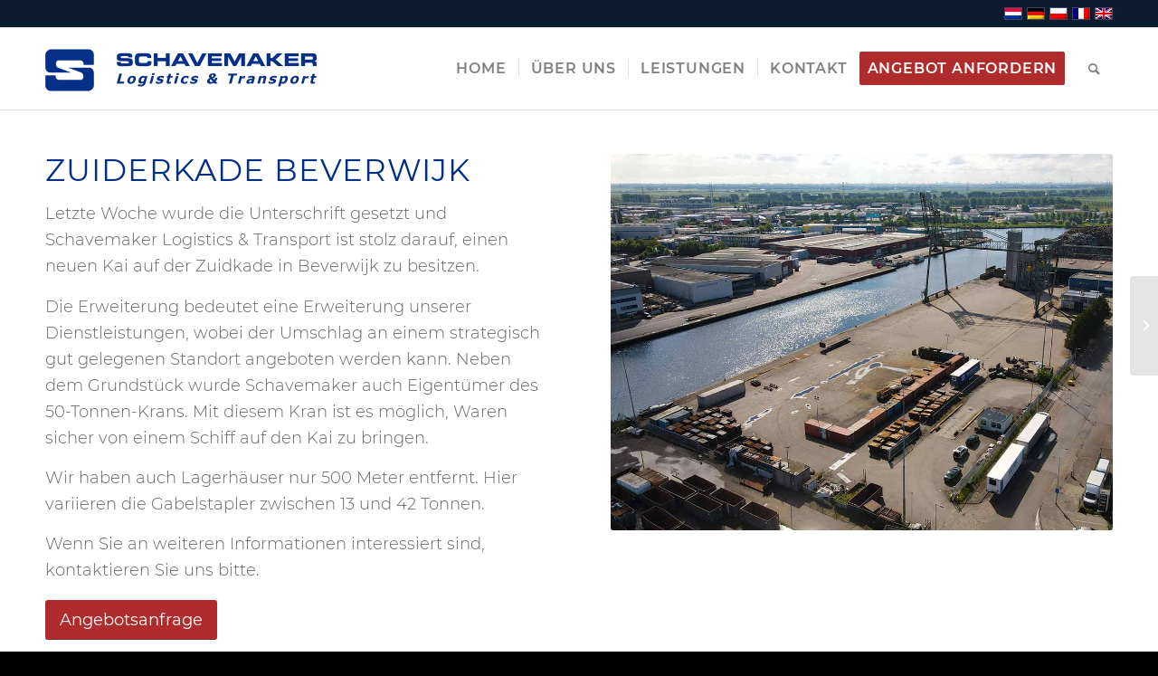

--- FILE ---
content_type: text/html; charset=UTF-8
request_url: https://de.schavemaker.com/nieuws-de/zuiderkade/
body_size: 16168
content:
<!DOCTYPE html>
<html lang="de-DE" class="html_stretched responsive av-preloader-disabled  html_header_top html_logo_left html_main_nav_header html_menu_right html_custom html_header_sticky html_header_shrinking html_header_topbar_active html_mobile_menu_phone html_header_searchicon html_content_align_center html_header_unstick_top_disabled html_header_stretch_disabled html_elegant-blog html_modern-blog html_av-overlay-side html_av-overlay-side-classic html_av-submenu-noclone html_entry_id_5592 av-cookies-no-cookie-consent av-no-preview av-default-lightbox html_text_menu_active av-mobile-menu-switch-default">
<head>
<meta charset="UTF-8" />


<!-- mobile setting -->
<meta name="viewport" content="width=device-width, initial-scale=1">

<!-- Scripts/CSS and wp_head hook -->
<meta name='robots' content='index, follow, max-image-preview:large, max-snippet:-1, max-video-preview:-1' />
	<style>img:is([sizes="auto" i], [sizes^="auto," i]) { contain-intrinsic-size: 3000px 1500px }</style>
	<link rel="alternate" hreflang="nl" href="https://schavemaker.com/nieuws/zuiderkade/" />
<link rel="alternate" hreflang="de" href="https://de.schavemaker.com/nieuws-de/zuiderkade/" />
<link rel="alternate" hreflang="pl" href="https://pl.schavemaker.com/nieuws-pl/zuiderkade/" />
<link rel="alternate" hreflang="fr" href="https://fr.schavemaker.com/nieuws-fr/zuiderkade/" />
<link rel="alternate" hreflang="en" href="https://en.schavemaker.com/nieuws-en/zuiderkade/" />
<link rel="alternate" hreflang="x-default" href="https://schavemaker.com/nieuws/zuiderkade/" />

	<!-- This site is optimized with the Yoast SEO plugin v26.4 - https://yoast.com/wordpress/plugins/seo/ -->
	<title>Schavemaker Beverwijk erweitert - Schavemaker</title>
	<link rel="canonical" href="https://de.schavemaker.com/nieuws-de/zuiderkade/" />
	<meta property="og:locale" content="de_DE" />
	<meta property="og:type" content="article" />
	<meta property="og:title" content="Schavemaker Beverwijk erweitert - Schavemaker" />
	<meta property="og:url" content="https://de.schavemaker.com/nieuws-de/zuiderkade/" />
	<meta property="og:site_name" content="Schavemaker" />
	<meta property="article:publisher" content="https://nl-nl.facebook.com/schavemakerlogisticstransport/" />
	<meta property="article:published_time" content="2020-05-12T10:54:45+00:00" />
	<meta property="article:modified_time" content="2020-08-22T06:53:13+00:00" />
	<meta property="og:image" content="https://de.schavemaker.com/wp-content/uploads/2020/06/kade-1.jpg" />
	<meta property="og:image:width" content="1800" />
	<meta property="og:image:height" content="503" />
	<meta property="og:image:type" content="image/jpeg" />
	<meta name="author" content="admin" />
	<meta name="twitter:card" content="summary_large_image" />
	<meta name="twitter:label1" content="Verfasst von" />
	<meta name="twitter:data1" content="admin" />
	<meta name="twitter:label2" content="Geschätzte Lesezeit" />
	<meta name="twitter:data2" content="9 Minuten" />
	<script type="application/ld+json" class="yoast-schema-graph">{"@context":"https://schema.org","@graph":[{"@type":"Article","@id":"https://de.schavemaker.com/nieuws-de/zuiderkade/#article","isPartOf":{"@id":"https://de.schavemaker.com/nieuws-de/zuiderkade/"},"author":{"name":"admin","@id":"https://schavemaker.com/#/schema/person/c2c86c3e5b150486c948431001204d02"},"headline":"Schavemaker Beverwijk erweitert","datePublished":"2020-05-12T10:54:45+00:00","dateModified":"2020-08-22T06:53:13+00:00","mainEntityOfPage":{"@id":"https://de.schavemaker.com/nieuws-de/zuiderkade/"},"wordCount":1436,"commentCount":0,"publisher":{"@id":"https://schavemaker.com/#organization"},"image":{"@id":"https://de.schavemaker.com/nieuws-de/zuiderkade/#primaryimage"},"thumbnailUrl":"https://de.schavemaker.com/wp-content/uploads/2020/06/kade-1.jpg","articleSection":["nieuws"],"inLanguage":"de","potentialAction":[{"@type":"CommentAction","name":"Comment","target":["https://de.schavemaker.com/nieuws-de/zuiderkade/#respond"]}]},{"@type":"WebPage","@id":"https://de.schavemaker.com/nieuws-de/zuiderkade/","url":"https://de.schavemaker.com/nieuws-de/zuiderkade/","name":"Schavemaker Beverwijk erweitert - Schavemaker","isPartOf":{"@id":"https://schavemaker.com/#website"},"primaryImageOfPage":{"@id":"https://de.schavemaker.com/nieuws-de/zuiderkade/#primaryimage"},"image":{"@id":"https://de.schavemaker.com/nieuws-de/zuiderkade/#primaryimage"},"thumbnailUrl":"https://de.schavemaker.com/wp-content/uploads/2020/06/kade-1.jpg","datePublished":"2020-05-12T10:54:45+00:00","dateModified":"2020-08-22T06:53:13+00:00","breadcrumb":{"@id":"https://de.schavemaker.com/nieuws-de/zuiderkade/#breadcrumb"},"inLanguage":"de","potentialAction":[{"@type":"ReadAction","target":["https://de.schavemaker.com/nieuws-de/zuiderkade/"]}]},{"@type":"ImageObject","inLanguage":"de","@id":"https://de.schavemaker.com/nieuws-de/zuiderkade/#primaryimage","url":"https://de.schavemaker.com/wp-content/uploads/2020/06/kade-1.jpg","contentUrl":"https://de.schavemaker.com/wp-content/uploads/2020/06/kade-1.jpg","width":1800,"height":503,"caption":"default"},{"@type":"BreadcrumbList","@id":"https://de.schavemaker.com/nieuws-de/zuiderkade/#breadcrumb","itemListElement":[{"@type":"ListItem","position":1,"name":"Home","item":"https://de.schavemaker.com/"},{"@type":"ListItem","position":2,"name":"Schavemaker Beverwijk erweitert"}]},{"@type":"WebSite","@id":"https://schavemaker.com/#website","url":"https://schavemaker.com/","name":"Schavemaker Logistics & Transport","description":"Complete Logistics &amp; Transport partner","publisher":{"@id":"https://schavemaker.com/#organization"},"potentialAction":[{"@type":"SearchAction","target":{"@type":"EntryPoint","urlTemplate":"https://schavemaker.com/?s={search_term_string}"},"query-input":{"@type":"PropertyValueSpecification","valueRequired":true,"valueName":"search_term_string"}}],"inLanguage":"de"},{"@type":"Organization","@id":"https://schavemaker.com/#organization","name":"Schavemaker Logistics & Transport","url":"https://schavemaker.com/","logo":{"@type":"ImageObject","inLanguage":"de","@id":"https://schavemaker.com/#/schema/logo/image/","url":"https://schavemaker.com/wp-content/uploads/2020/07/Schavemaker-logo.png","contentUrl":"https://schavemaker.com/wp-content/uploads/2020/07/Schavemaker-logo.png","width":600,"height":180,"caption":"Schavemaker Logistics & Transport"},"image":{"@id":"https://schavemaker.com/#/schema/logo/image/"},"sameAs":["https://nl-nl.facebook.com/schavemakerlogisticstransport/","https://nl.linkedin.com/company/schavemaker-transport-&amp;-logistics-bv","https://www.youtube.com/channel/UCCChvDBLvVZvDzWBGYfX1iw"]},{"@type":"Person","@id":"https://schavemaker.com/#/schema/person/c2c86c3e5b150486c948431001204d02","name":"admin","image":{"@type":"ImageObject","inLanguage":"de","@id":"https://schavemaker.com/#/schema/person/image/","url":"https://secure.gravatar.com/avatar/b3d9d48a70d75b25fc4398ae550606ffb5298a09dd2ce8b4d5546b9271fb2b10?s=96&d=mm&r=g","contentUrl":"https://secure.gravatar.com/avatar/b3d9d48a70d75b25fc4398ae550606ffb5298a09dd2ce8b4d5546b9271fb2b10?s=96&d=mm&r=g","caption":"admin"},"sameAs":["https://schavemaker.com"]}]}</script>
	<!-- / Yoast SEO plugin. -->


<link rel='dns-prefetch' href='//de.schavemaker.com' />
<link rel="alternate" type="application/rss+xml" title="Schavemaker &raquo; Feed" href="https://de.schavemaker.com/feed/" />
<link rel="alternate" type="application/rss+xml" title="Schavemaker &raquo; Kommentar-Feed" href="https://de.schavemaker.com/comments/feed/" />
<link rel="alternate" type="application/rss+xml" title="Schavemaker &raquo; Schavemaker Beverwijk erweitert-Kommentar-Feed" href="https://de.schavemaker.com/nieuws-de/zuiderkade/feed/" />
<script type="text/javascript">
/* <![CDATA[ */
window._wpemojiSettings = {"baseUrl":"https:\/\/s.w.org\/images\/core\/emoji\/16.0.1\/72x72\/","ext":".png","svgUrl":"https:\/\/s.w.org\/images\/core\/emoji\/16.0.1\/svg\/","svgExt":".svg","source":{"concatemoji":"https:\/\/de.schavemaker.com\/wp-includes\/js\/wp-emoji-release.min.js?ver=f23c738597aed10508e07ae3dcdd3cf6"}};
/*! This file is auto-generated */
!function(s,n){var o,i,e;function c(e){try{var t={supportTests:e,timestamp:(new Date).valueOf()};sessionStorage.setItem(o,JSON.stringify(t))}catch(e){}}function p(e,t,n){e.clearRect(0,0,e.canvas.width,e.canvas.height),e.fillText(t,0,0);var t=new Uint32Array(e.getImageData(0,0,e.canvas.width,e.canvas.height).data),a=(e.clearRect(0,0,e.canvas.width,e.canvas.height),e.fillText(n,0,0),new Uint32Array(e.getImageData(0,0,e.canvas.width,e.canvas.height).data));return t.every(function(e,t){return e===a[t]})}function u(e,t){e.clearRect(0,0,e.canvas.width,e.canvas.height),e.fillText(t,0,0);for(var n=e.getImageData(16,16,1,1),a=0;a<n.data.length;a++)if(0!==n.data[a])return!1;return!0}function f(e,t,n,a){switch(t){case"flag":return n(e,"\ud83c\udff3\ufe0f\u200d\u26a7\ufe0f","\ud83c\udff3\ufe0f\u200b\u26a7\ufe0f")?!1:!n(e,"\ud83c\udde8\ud83c\uddf6","\ud83c\udde8\u200b\ud83c\uddf6")&&!n(e,"\ud83c\udff4\udb40\udc67\udb40\udc62\udb40\udc65\udb40\udc6e\udb40\udc67\udb40\udc7f","\ud83c\udff4\u200b\udb40\udc67\u200b\udb40\udc62\u200b\udb40\udc65\u200b\udb40\udc6e\u200b\udb40\udc67\u200b\udb40\udc7f");case"emoji":return!a(e,"\ud83e\udedf")}return!1}function g(e,t,n,a){var r="undefined"!=typeof WorkerGlobalScope&&self instanceof WorkerGlobalScope?new OffscreenCanvas(300,150):s.createElement("canvas"),o=r.getContext("2d",{willReadFrequently:!0}),i=(o.textBaseline="top",o.font="600 32px Arial",{});return e.forEach(function(e){i[e]=t(o,e,n,a)}),i}function t(e){var t=s.createElement("script");t.src=e,t.defer=!0,s.head.appendChild(t)}"undefined"!=typeof Promise&&(o="wpEmojiSettingsSupports",i=["flag","emoji"],n.supports={everything:!0,everythingExceptFlag:!0},e=new Promise(function(e){s.addEventListener("DOMContentLoaded",e,{once:!0})}),new Promise(function(t){var n=function(){try{var e=JSON.parse(sessionStorage.getItem(o));if("object"==typeof e&&"number"==typeof e.timestamp&&(new Date).valueOf()<e.timestamp+604800&&"object"==typeof e.supportTests)return e.supportTests}catch(e){}return null}();if(!n){if("undefined"!=typeof Worker&&"undefined"!=typeof OffscreenCanvas&&"undefined"!=typeof URL&&URL.createObjectURL&&"undefined"!=typeof Blob)try{var e="postMessage("+g.toString()+"("+[JSON.stringify(i),f.toString(),p.toString(),u.toString()].join(",")+"));",a=new Blob([e],{type:"text/javascript"}),r=new Worker(URL.createObjectURL(a),{name:"wpTestEmojiSupports"});return void(r.onmessage=function(e){c(n=e.data),r.terminate(),t(n)})}catch(e){}c(n=g(i,f,p,u))}t(n)}).then(function(e){for(var t in e)n.supports[t]=e[t],n.supports.everything=n.supports.everything&&n.supports[t],"flag"!==t&&(n.supports.everythingExceptFlag=n.supports.everythingExceptFlag&&n.supports[t]);n.supports.everythingExceptFlag=n.supports.everythingExceptFlag&&!n.supports.flag,n.DOMReady=!1,n.readyCallback=function(){n.DOMReady=!0}}).then(function(){return e}).then(function(){var e;n.supports.everything||(n.readyCallback(),(e=n.source||{}).concatemoji?t(e.concatemoji):e.wpemoji&&e.twemoji&&(t(e.twemoji),t(e.wpemoji)))}))}((window,document),window._wpemojiSettings);
/* ]]> */
</script>
<style id='wp-emoji-styles-inline-css' type='text/css'>

	img.wp-smiley, img.emoji {
		display: inline !important;
		border: none !important;
		box-shadow: none !important;
		height: 1em !important;
		width: 1em !important;
		margin: 0 0.07em !important;
		vertical-align: -0.1em !important;
		background: none !important;
		padding: 0 !important;
	}
</style>
<link rel='stylesheet' id='wp-block-library-css' href='https://de.schavemaker.com/wp-includes/css/dist/block-library/style.min.css?ver=f23c738597aed10508e07ae3dcdd3cf6' type='text/css' media='all' />
<style id='pdfemb-pdf-embedder-viewer-style-inline-css' type='text/css'>
.wp-block-pdfemb-pdf-embedder-viewer{max-width:none}

</style>
<style id='global-styles-inline-css' type='text/css'>
:root{--wp--preset--aspect-ratio--square: 1;--wp--preset--aspect-ratio--4-3: 4/3;--wp--preset--aspect-ratio--3-4: 3/4;--wp--preset--aspect-ratio--3-2: 3/2;--wp--preset--aspect-ratio--2-3: 2/3;--wp--preset--aspect-ratio--16-9: 16/9;--wp--preset--aspect-ratio--9-16: 9/16;--wp--preset--color--black: #000000;--wp--preset--color--cyan-bluish-gray: #abb8c3;--wp--preset--color--white: #ffffff;--wp--preset--color--pale-pink: #f78da7;--wp--preset--color--vivid-red: #cf2e2e;--wp--preset--color--luminous-vivid-orange: #ff6900;--wp--preset--color--luminous-vivid-amber: #fcb900;--wp--preset--color--light-green-cyan: #7bdcb5;--wp--preset--color--vivid-green-cyan: #00d084;--wp--preset--color--pale-cyan-blue: #8ed1fc;--wp--preset--color--vivid-cyan-blue: #0693e3;--wp--preset--color--vivid-purple: #9b51e0;--wp--preset--color--metallic-red: #b02b2c;--wp--preset--color--maximum-yellow-red: #edae44;--wp--preset--color--yellow-sun: #eeee22;--wp--preset--color--palm-leaf: #83a846;--wp--preset--color--aero: #7bb0e7;--wp--preset--color--old-lavender: #745f7e;--wp--preset--color--steel-teal: #5f8789;--wp--preset--color--raspberry-pink: #d65799;--wp--preset--color--medium-turquoise: #4ecac2;--wp--preset--gradient--vivid-cyan-blue-to-vivid-purple: linear-gradient(135deg,rgba(6,147,227,1) 0%,rgb(155,81,224) 100%);--wp--preset--gradient--light-green-cyan-to-vivid-green-cyan: linear-gradient(135deg,rgb(122,220,180) 0%,rgb(0,208,130) 100%);--wp--preset--gradient--luminous-vivid-amber-to-luminous-vivid-orange: linear-gradient(135deg,rgba(252,185,0,1) 0%,rgba(255,105,0,1) 100%);--wp--preset--gradient--luminous-vivid-orange-to-vivid-red: linear-gradient(135deg,rgba(255,105,0,1) 0%,rgb(207,46,46) 100%);--wp--preset--gradient--very-light-gray-to-cyan-bluish-gray: linear-gradient(135deg,rgb(238,238,238) 0%,rgb(169,184,195) 100%);--wp--preset--gradient--cool-to-warm-spectrum: linear-gradient(135deg,rgb(74,234,220) 0%,rgb(151,120,209) 20%,rgb(207,42,186) 40%,rgb(238,44,130) 60%,rgb(251,105,98) 80%,rgb(254,248,76) 100%);--wp--preset--gradient--blush-light-purple: linear-gradient(135deg,rgb(255,206,236) 0%,rgb(152,150,240) 100%);--wp--preset--gradient--blush-bordeaux: linear-gradient(135deg,rgb(254,205,165) 0%,rgb(254,45,45) 50%,rgb(107,0,62) 100%);--wp--preset--gradient--luminous-dusk: linear-gradient(135deg,rgb(255,203,112) 0%,rgb(199,81,192) 50%,rgb(65,88,208) 100%);--wp--preset--gradient--pale-ocean: linear-gradient(135deg,rgb(255,245,203) 0%,rgb(182,227,212) 50%,rgb(51,167,181) 100%);--wp--preset--gradient--electric-grass: linear-gradient(135deg,rgb(202,248,128) 0%,rgb(113,206,126) 100%);--wp--preset--gradient--midnight: linear-gradient(135deg,rgb(2,3,129) 0%,rgb(40,116,252) 100%);--wp--preset--font-size--small: 1rem;--wp--preset--font-size--medium: 1.125rem;--wp--preset--font-size--large: 1.75rem;--wp--preset--font-size--x-large: clamp(1.75rem, 3vw, 2.25rem);--wp--preset--spacing--20: 0.44rem;--wp--preset--spacing--30: 0.67rem;--wp--preset--spacing--40: 1rem;--wp--preset--spacing--50: 1.5rem;--wp--preset--spacing--60: 2.25rem;--wp--preset--spacing--70: 3.38rem;--wp--preset--spacing--80: 5.06rem;--wp--preset--shadow--natural: 6px 6px 9px rgba(0, 0, 0, 0.2);--wp--preset--shadow--deep: 12px 12px 50px rgba(0, 0, 0, 0.4);--wp--preset--shadow--sharp: 6px 6px 0px rgba(0, 0, 0, 0.2);--wp--preset--shadow--outlined: 6px 6px 0px -3px rgba(255, 255, 255, 1), 6px 6px rgba(0, 0, 0, 1);--wp--preset--shadow--crisp: 6px 6px 0px rgba(0, 0, 0, 1);}:root { --wp--style--global--content-size: 800px;--wp--style--global--wide-size: 1130px; }:where(body) { margin: 0; }.wp-site-blocks > .alignleft { float: left; margin-right: 2em; }.wp-site-blocks > .alignright { float: right; margin-left: 2em; }.wp-site-blocks > .aligncenter { justify-content: center; margin-left: auto; margin-right: auto; }:where(.is-layout-flex){gap: 0.5em;}:where(.is-layout-grid){gap: 0.5em;}.is-layout-flow > .alignleft{float: left;margin-inline-start: 0;margin-inline-end: 2em;}.is-layout-flow > .alignright{float: right;margin-inline-start: 2em;margin-inline-end: 0;}.is-layout-flow > .aligncenter{margin-left: auto !important;margin-right: auto !important;}.is-layout-constrained > .alignleft{float: left;margin-inline-start: 0;margin-inline-end: 2em;}.is-layout-constrained > .alignright{float: right;margin-inline-start: 2em;margin-inline-end: 0;}.is-layout-constrained > .aligncenter{margin-left: auto !important;margin-right: auto !important;}.is-layout-constrained > :where(:not(.alignleft):not(.alignright):not(.alignfull)){max-width: var(--wp--style--global--content-size);margin-left: auto !important;margin-right: auto !important;}.is-layout-constrained > .alignwide{max-width: var(--wp--style--global--wide-size);}body .is-layout-flex{display: flex;}.is-layout-flex{flex-wrap: wrap;align-items: center;}.is-layout-flex > :is(*, div){margin: 0;}body .is-layout-grid{display: grid;}.is-layout-grid > :is(*, div){margin: 0;}body{padding-top: 0px;padding-right: 0px;padding-bottom: 0px;padding-left: 0px;}a:where(:not(.wp-element-button)){text-decoration: underline;}:root :where(.wp-element-button, .wp-block-button__link){background-color: #32373c;border-width: 0;color: #fff;font-family: inherit;font-size: inherit;line-height: inherit;padding: calc(0.667em + 2px) calc(1.333em + 2px);text-decoration: none;}.has-black-color{color: var(--wp--preset--color--black) !important;}.has-cyan-bluish-gray-color{color: var(--wp--preset--color--cyan-bluish-gray) !important;}.has-white-color{color: var(--wp--preset--color--white) !important;}.has-pale-pink-color{color: var(--wp--preset--color--pale-pink) !important;}.has-vivid-red-color{color: var(--wp--preset--color--vivid-red) !important;}.has-luminous-vivid-orange-color{color: var(--wp--preset--color--luminous-vivid-orange) !important;}.has-luminous-vivid-amber-color{color: var(--wp--preset--color--luminous-vivid-amber) !important;}.has-light-green-cyan-color{color: var(--wp--preset--color--light-green-cyan) !important;}.has-vivid-green-cyan-color{color: var(--wp--preset--color--vivid-green-cyan) !important;}.has-pale-cyan-blue-color{color: var(--wp--preset--color--pale-cyan-blue) !important;}.has-vivid-cyan-blue-color{color: var(--wp--preset--color--vivid-cyan-blue) !important;}.has-vivid-purple-color{color: var(--wp--preset--color--vivid-purple) !important;}.has-metallic-red-color{color: var(--wp--preset--color--metallic-red) !important;}.has-maximum-yellow-red-color{color: var(--wp--preset--color--maximum-yellow-red) !important;}.has-yellow-sun-color{color: var(--wp--preset--color--yellow-sun) !important;}.has-palm-leaf-color{color: var(--wp--preset--color--palm-leaf) !important;}.has-aero-color{color: var(--wp--preset--color--aero) !important;}.has-old-lavender-color{color: var(--wp--preset--color--old-lavender) !important;}.has-steel-teal-color{color: var(--wp--preset--color--steel-teal) !important;}.has-raspberry-pink-color{color: var(--wp--preset--color--raspberry-pink) !important;}.has-medium-turquoise-color{color: var(--wp--preset--color--medium-turquoise) !important;}.has-black-background-color{background-color: var(--wp--preset--color--black) !important;}.has-cyan-bluish-gray-background-color{background-color: var(--wp--preset--color--cyan-bluish-gray) !important;}.has-white-background-color{background-color: var(--wp--preset--color--white) !important;}.has-pale-pink-background-color{background-color: var(--wp--preset--color--pale-pink) !important;}.has-vivid-red-background-color{background-color: var(--wp--preset--color--vivid-red) !important;}.has-luminous-vivid-orange-background-color{background-color: var(--wp--preset--color--luminous-vivid-orange) !important;}.has-luminous-vivid-amber-background-color{background-color: var(--wp--preset--color--luminous-vivid-amber) !important;}.has-light-green-cyan-background-color{background-color: var(--wp--preset--color--light-green-cyan) !important;}.has-vivid-green-cyan-background-color{background-color: var(--wp--preset--color--vivid-green-cyan) !important;}.has-pale-cyan-blue-background-color{background-color: var(--wp--preset--color--pale-cyan-blue) !important;}.has-vivid-cyan-blue-background-color{background-color: var(--wp--preset--color--vivid-cyan-blue) !important;}.has-vivid-purple-background-color{background-color: var(--wp--preset--color--vivid-purple) !important;}.has-metallic-red-background-color{background-color: var(--wp--preset--color--metallic-red) !important;}.has-maximum-yellow-red-background-color{background-color: var(--wp--preset--color--maximum-yellow-red) !important;}.has-yellow-sun-background-color{background-color: var(--wp--preset--color--yellow-sun) !important;}.has-palm-leaf-background-color{background-color: var(--wp--preset--color--palm-leaf) !important;}.has-aero-background-color{background-color: var(--wp--preset--color--aero) !important;}.has-old-lavender-background-color{background-color: var(--wp--preset--color--old-lavender) !important;}.has-steel-teal-background-color{background-color: var(--wp--preset--color--steel-teal) !important;}.has-raspberry-pink-background-color{background-color: var(--wp--preset--color--raspberry-pink) !important;}.has-medium-turquoise-background-color{background-color: var(--wp--preset--color--medium-turquoise) !important;}.has-black-border-color{border-color: var(--wp--preset--color--black) !important;}.has-cyan-bluish-gray-border-color{border-color: var(--wp--preset--color--cyan-bluish-gray) !important;}.has-white-border-color{border-color: var(--wp--preset--color--white) !important;}.has-pale-pink-border-color{border-color: var(--wp--preset--color--pale-pink) !important;}.has-vivid-red-border-color{border-color: var(--wp--preset--color--vivid-red) !important;}.has-luminous-vivid-orange-border-color{border-color: var(--wp--preset--color--luminous-vivid-orange) !important;}.has-luminous-vivid-amber-border-color{border-color: var(--wp--preset--color--luminous-vivid-amber) !important;}.has-light-green-cyan-border-color{border-color: var(--wp--preset--color--light-green-cyan) !important;}.has-vivid-green-cyan-border-color{border-color: var(--wp--preset--color--vivid-green-cyan) !important;}.has-pale-cyan-blue-border-color{border-color: var(--wp--preset--color--pale-cyan-blue) !important;}.has-vivid-cyan-blue-border-color{border-color: var(--wp--preset--color--vivid-cyan-blue) !important;}.has-vivid-purple-border-color{border-color: var(--wp--preset--color--vivid-purple) !important;}.has-metallic-red-border-color{border-color: var(--wp--preset--color--metallic-red) !important;}.has-maximum-yellow-red-border-color{border-color: var(--wp--preset--color--maximum-yellow-red) !important;}.has-yellow-sun-border-color{border-color: var(--wp--preset--color--yellow-sun) !important;}.has-palm-leaf-border-color{border-color: var(--wp--preset--color--palm-leaf) !important;}.has-aero-border-color{border-color: var(--wp--preset--color--aero) !important;}.has-old-lavender-border-color{border-color: var(--wp--preset--color--old-lavender) !important;}.has-steel-teal-border-color{border-color: var(--wp--preset--color--steel-teal) !important;}.has-raspberry-pink-border-color{border-color: var(--wp--preset--color--raspberry-pink) !important;}.has-medium-turquoise-border-color{border-color: var(--wp--preset--color--medium-turquoise) !important;}.has-vivid-cyan-blue-to-vivid-purple-gradient-background{background: var(--wp--preset--gradient--vivid-cyan-blue-to-vivid-purple) !important;}.has-light-green-cyan-to-vivid-green-cyan-gradient-background{background: var(--wp--preset--gradient--light-green-cyan-to-vivid-green-cyan) !important;}.has-luminous-vivid-amber-to-luminous-vivid-orange-gradient-background{background: var(--wp--preset--gradient--luminous-vivid-amber-to-luminous-vivid-orange) !important;}.has-luminous-vivid-orange-to-vivid-red-gradient-background{background: var(--wp--preset--gradient--luminous-vivid-orange-to-vivid-red) !important;}.has-very-light-gray-to-cyan-bluish-gray-gradient-background{background: var(--wp--preset--gradient--very-light-gray-to-cyan-bluish-gray) !important;}.has-cool-to-warm-spectrum-gradient-background{background: var(--wp--preset--gradient--cool-to-warm-spectrum) !important;}.has-blush-light-purple-gradient-background{background: var(--wp--preset--gradient--blush-light-purple) !important;}.has-blush-bordeaux-gradient-background{background: var(--wp--preset--gradient--blush-bordeaux) !important;}.has-luminous-dusk-gradient-background{background: var(--wp--preset--gradient--luminous-dusk) !important;}.has-pale-ocean-gradient-background{background: var(--wp--preset--gradient--pale-ocean) !important;}.has-electric-grass-gradient-background{background: var(--wp--preset--gradient--electric-grass) !important;}.has-midnight-gradient-background{background: var(--wp--preset--gradient--midnight) !important;}.has-small-font-size{font-size: var(--wp--preset--font-size--small) !important;}.has-medium-font-size{font-size: var(--wp--preset--font-size--medium) !important;}.has-large-font-size{font-size: var(--wp--preset--font-size--large) !important;}.has-x-large-font-size{font-size: var(--wp--preset--font-size--x-large) !important;}
:where(.wp-block-post-template.is-layout-flex){gap: 1.25em;}:where(.wp-block-post-template.is-layout-grid){gap: 1.25em;}
:where(.wp-block-columns.is-layout-flex){gap: 2em;}:where(.wp-block-columns.is-layout-grid){gap: 2em;}
:root :where(.wp-block-pullquote){font-size: 1.5em;line-height: 1.6;}
</style>
<link rel='stylesheet' id='wpml-legacy-dropdown-0-css' href='https://de.schavemaker.com/wp-content/plugins/sitepress-multilingual-cms/templates/language-switchers/legacy-dropdown/style.min.css?ver=1' type='text/css' media='all' />
<style id='wpml-legacy-dropdown-0-inline-css' type='text/css'>
.wpml-ls-statics-shortcode_actions, .wpml-ls-statics-shortcode_actions .wpml-ls-sub-menu, .wpml-ls-statics-shortcode_actions a {border-color:#EEEEEE;}.wpml-ls-statics-shortcode_actions a, .wpml-ls-statics-shortcode_actions .wpml-ls-sub-menu a, .wpml-ls-statics-shortcode_actions .wpml-ls-sub-menu a:link, .wpml-ls-statics-shortcode_actions li:not(.wpml-ls-current-language) .wpml-ls-link, .wpml-ls-statics-shortcode_actions li:not(.wpml-ls-current-language) .wpml-ls-link:link {color:#444444;background-color:#ffffff;}.wpml-ls-statics-shortcode_actions .wpml-ls-sub-menu a:hover,.wpml-ls-statics-shortcode_actions .wpml-ls-sub-menu a:focus, .wpml-ls-statics-shortcode_actions .wpml-ls-sub-menu a:link:hover, .wpml-ls-statics-shortcode_actions .wpml-ls-sub-menu a:link:focus {color:#000000;background-color:#eeeeee;}.wpml-ls-statics-shortcode_actions .wpml-ls-current-language > a {color:#444444;background-color:#ffffff;}.wpml-ls-statics-shortcode_actions .wpml-ls-current-language:hover>a, .wpml-ls-statics-shortcode_actions .wpml-ls-current-language>a:focus {color:#000000;background-color:#eeeeee;}
#lang_sel img, #lang_sel_list img, #lang_sel_footer img { display: inline; }
</style>
<link rel='stylesheet' id='__EPYT__style-css' href='https://de.schavemaker.com/wp-content/plugins/youtube-embed-plus/styles/ytprefs.min.css?ver=14.2.3.2' type='text/css' media='all' />
<style id='__EPYT__style-inline-css' type='text/css'>

                .epyt-gallery-thumb {
                        width: 33.333%;
                }
                
</style>
<link rel='stylesheet' id='avia-merged-styles-css' href='https://de.schavemaker.com/wp-content/uploads/dynamic_avia/avia-merged-styles-123ff7b6e54907a8fa486b338850b0dc---673890fee7b54.css' type='text/css' media='all' />
<link rel='stylesheet' id='avia-single-post-5592-css' href='https://de.schavemaker.com/wp-content/uploads/dynamic_avia/avia_posts_css/post-5592.css?ver=ver-1731780425' type='text/css' media='all' />
<script type="text/javascript" src="https://de.schavemaker.com/wp-includes/js/jquery/jquery.min.js?ver=3.7.1" id="jquery-core-js"></script>
<script type="text/javascript" src="https://de.schavemaker.com/wp-includes/js/jquery/jquery-migrate.min.js?ver=3.4.1" id="jquery-migrate-js"></script>
<script type="text/javascript" src="https://de.schavemaker.com/wp-content/plugins/sitepress-multilingual-cms/templates/language-switchers/legacy-dropdown/script.min.js?ver=1" id="wpml-legacy-dropdown-0-js"></script>
<script type="text/javascript" id="__ytprefs__-js-extra">
/* <![CDATA[ */
var _EPYT_ = {"ajaxurl":"https:\/\/de.schavemaker.com\/wp-admin\/admin-ajax.php","security":"3d84397e04","gallery_scrolloffset":"20","eppathtoscripts":"https:\/\/de.schavemaker.com\/wp-content\/plugins\/youtube-embed-plus\/scripts\/","eppath":"https:\/\/de.schavemaker.com\/wp-content\/plugins\/youtube-embed-plus\/","epresponsiveselector":"[\"iframe.__youtube_prefs__\"]","epdovol":"1","version":"14.2.3.2","evselector":"iframe.__youtube_prefs__[src], iframe[src*=\"youtube.com\/embed\/\"], iframe[src*=\"youtube-nocookie.com\/embed\/\"]","ajax_compat":"","maxres_facade":"eager","ytapi_load":"light","pause_others":"","stopMobileBuffer":"1","facade_mode":"","not_live_on_channel":""};
/* ]]> */
</script>
<script type="text/javascript" src="https://de.schavemaker.com/wp-content/plugins/youtube-embed-plus/scripts/ytprefs.min.js?ver=14.2.3.2" id="__ytprefs__-js"></script>
<script type="text/javascript" id="wpml-xdomain-data-js-extra">
/* <![CDATA[ */
var wpml_xdomain_data = {"css_selector":"wpml-ls-item","ajax_url":"https:\/\/de.schavemaker.com\/wp-admin\/admin-ajax.php","current_lang":"de","_nonce":"888a4b159e"};
/* ]]> */
</script>
<script type="text/javascript" src="https://de.schavemaker.com/wp-content/plugins/sitepress-multilingual-cms/res/js/xdomain-data.js?ver=485900" id="wpml-xdomain-data-js" defer="defer" data-wp-strategy="defer"></script>
<script type="text/javascript" src="https://de.schavemaker.com/wp-content/uploads/dynamic_avia/avia-head-scripts-6fd3c0ab7d6e506dff75dc6aab06d88c---673890ff0f12f.js" id="avia-head-scripts-js"></script>
<link rel="https://api.w.org/" href="https://de.schavemaker.com/wp-json/" /><link rel="alternate" title="JSON" type="application/json" href="https://de.schavemaker.com/wp-json/wp/v2/posts/5592" /><link rel="EditURI" type="application/rsd+xml" title="RSD" href="https://de.schavemaker.com/xmlrpc.php?rsd" />

<link rel='shortlink' href='https://de.schavemaker.com/?p=5592' />
<link rel="alternate" title="oEmbed (JSON)" type="application/json+oembed" href="https://de.schavemaker.com/wp-json/oembed/1.0/embed?url=https%3A%2F%2Fde.schavemaker.com%2Fnieuws-de%2Fzuiderkade%2F" />
<link rel="alternate" title="oEmbed (XML)" type="text/xml+oembed" href="https://de.schavemaker.com/wp-json/oembed/1.0/embed?url=https%3A%2F%2Fde.schavemaker.com%2Fnieuws-de%2Fzuiderkade%2F&#038;format=xml" />
<meta name="generator" content="WPML ver:4.8.5 stt:37,1,4,3,40;" />
<link rel="profile" href="http://gmpg.org/xfn/11" />
<link rel="alternate" type="application/rss+xml" title="Schavemaker RSS2 Feed" href="https://de.schavemaker.com/feed/" />
<link rel="pingback" href="https://de.schavemaker.com/xmlrpc.php" />

<style type='text/css' media='screen'>
 #top #header_main > .container, #top #header_main > .container .main_menu  .av-main-nav > li > a, #top #header_main #menu-item-shop .cart_dropdown_link{ height:90px; line-height: 90px; }
 .html_top_nav_header .av-logo-container{ height:90px;  }
 .html_header_top.html_header_sticky #top #wrap_all #main{ padding-top:120px; } 
</style>
<!--[if lt IE 9]><script src="https://de.schavemaker.com/wp-content/themes/enfold/js/html5shiv.js"></script><![endif]-->
<link rel="icon" href="https://schavemaker.com/wp-content/uploads/2020/05/favicon.ico" type="image/x-icon">

<!-- To speed up the rendering and to display the site as fast as possible to the user we include some styles and scripts for above the fold content inline -->
<script type="text/javascript">'use strict';var avia_is_mobile=!1;if(/Android|webOS|iPhone|iPad|iPod|BlackBerry|IEMobile|Opera Mini/i.test(navigator.userAgent)&&'ontouchstart' in document.documentElement){avia_is_mobile=!0;document.documentElement.className+=' avia_mobile '}
else{document.documentElement.className+=' avia_desktop '};document.documentElement.className+=' js_active ';(function(){var e=['-webkit-','-moz-','-ms-',''],n='',o=!1,a=!1;for(var t in e){if(e[t]+'transform' in document.documentElement.style){o=!0;n=e[t]+'transform'};if(e[t]+'perspective' in document.documentElement.style){a=!0}};if(o){document.documentElement.className+=' avia_transform '};if(a){document.documentElement.className+=' avia_transform3d '};if(typeof document.getElementsByClassName=='function'&&typeof document.documentElement.getBoundingClientRect=='function'&&avia_is_mobile==!1){if(n&&window.innerHeight>0){setTimeout(function(){var e=0,o={},a=0,t=document.getElementsByClassName('av-parallax'),i=window.pageYOffset||document.documentElement.scrollTop;for(e=0;e<t.length;e++){t[e].style.top='0px';o=t[e].getBoundingClientRect();a=Math.ceil((window.innerHeight+i-o.top)*0.3);t[e].style[n]='translate(0px, '+a+'px)';t[e].style.top='auto';t[e].className+=' enabled-parallax '}},50)}}})();</script><style type="text/css">
		@font-face {font-family: 'entypo-fontello'; font-weight: normal; font-style: normal; font-display: auto;
		src: url('https://de.schavemaker.com/wp-content/themes/enfold/config-templatebuilder/avia-template-builder/assets/fonts/entypo-fontello.woff2') format('woff2'),
		url('https://de.schavemaker.com/wp-content/themes/enfold/config-templatebuilder/avia-template-builder/assets/fonts/entypo-fontello.woff') format('woff'),
		url('https://de.schavemaker.com/wp-content/themes/enfold/config-templatebuilder/avia-template-builder/assets/fonts/entypo-fontello.ttf') format('truetype'),
		url('https://de.schavemaker.com/wp-content/themes/enfold/config-templatebuilder/avia-template-builder/assets/fonts/entypo-fontello.svg#entypo-fontello') format('svg'),
		url('https://de.schavemaker.com/wp-content/themes/enfold/config-templatebuilder/avia-template-builder/assets/fonts/entypo-fontello.eot'),
		url('https://de.schavemaker.com/wp-content/themes/enfold/config-templatebuilder/avia-template-builder/assets/fonts/entypo-fontello.eot?#iefix') format('embedded-opentype');
		} #top .avia-font-entypo-fontello, body .avia-font-entypo-fontello, html body [data-av_iconfont='entypo-fontello']:before{ font-family: 'entypo-fontello'; }
		</style>

<!--
Debugging Info for Theme support: 

Theme: Enfold
Version: 5.4.1
Installed: enfold
AviaFramework Version: 5.3
AviaBuilder Version: 5.3
aviaElementManager Version: 1.0.1
ML:512-PU:44-PLA:11
WP:6.8.3
Compress: CSS:all theme files - JS:all theme files
Updates: disabled
PLAu:11
-->
</head>

<body id="top" class="wp-singular post-template-default single single-post postid-5592 single-format-standard wp-theme-enfold stretched rtl_columns av-curtain-numeric montserrat-custom montserrat  avia-responsive-images-support" itemscope="itemscope" itemtype="https://schema.org/WebPage" >

	
	<div id='wrap_all'>

	
<header id='header' class='all_colors header_color light_bg_color  av_header_top av_logo_left av_main_nav_header av_menu_right av_custom av_header_sticky av_header_shrinking av_header_stretch_disabled av_mobile_menu_phone av_header_searchicon av_header_unstick_top_disabled av_seperator_small_border av_bottom_nav_disabled '  role="banner" itemscope="itemscope" itemtype="https://schema.org/WPHeader" >

		<div id='header_meta' class='container_wrap container_wrap_meta  av_secondary_right av_extra_header_active av_entry_id_5592'>

			      <div class='container'>
			      <nav class='sub_menu'  role="navigation" itemscope="itemscope" itemtype="https://schema.org/SiteNavigationElement" ><ul class='avia_wpml_language_switch avia_wpml_language_switch_extra'><li class='language_nl '><a href='https://schavemaker.com/nieuws/zuiderkade/'>	<span class='language_flag'><img title='Nederlands' src='https://de.schavemaker.com/wp-content/plugins/sitepress-multilingual-cms/res/flags/nl.png' alt='Nederlands' /></span>	<span class='language_native'>Nederlands</span>	<span class='language_translated'>Niederländisch</span>	<span class='language_code'>nl</span></a></li><li class='language_de avia_current_lang'><a href='https://de.schavemaker.com/nieuws-de/zuiderkade/'>	<span class='language_flag'><img title='Deutsch' src='https://de.schavemaker.com/wp-content/plugins/sitepress-multilingual-cms/res/flags/de.png' alt='Deutsch' /></span>	<span class='language_native'>Deutsch</span>	<span class='language_translated'>Deutsch</span>	<span class='language_code'>de</span></a></li><li class='language_pl '><a href='https://pl.schavemaker.com/nieuws-pl/zuiderkade/'>	<span class='language_flag'><img title='polski' src='https://de.schavemaker.com/wp-content/plugins/sitepress-multilingual-cms/res/flags/pl.png' alt='polski' /></span>	<span class='language_native'>polski</span>	<span class='language_translated'>Polnisch</span>	<span class='language_code'>pl</span></a></li><li class='language_fr '><a href='https://fr.schavemaker.com/nieuws-fr/zuiderkade/'>	<span class='language_flag'><img title='Français' src='https://de.schavemaker.com/wp-content/plugins/sitepress-multilingual-cms/res/flags/fr.png' alt='Français' /></span>	<span class='language_native'>Français</span>	<span class='language_translated'>Französisch</span>	<span class='language_code'>fr</span></a></li><li class='language_en '><a href='https://en.schavemaker.com/nieuws-en/zuiderkade/'>	<span class='language_flag'><img title='English' src='https://de.schavemaker.com/wp-content/plugins/sitepress-multilingual-cms/res/flags/en.png' alt='English' /></span>	<span class='language_native'>English</span>	<span class='language_translated'>Englisch</span>	<span class='language_code'>en</span></a></li></ul></nav>			      </div>
		</div>

		<div  id='header_main' class='container_wrap container_wrap_logo'>

        <div class='container av-logo-container'><div class='inner-container'><span class='logo avia-standard-logo'><a href='https://de.schavemaker.com/' class=''><img src="https://schavemaker.com/wp-content/uploads/2020/07/Schavemaker-logo.png" height="100" width="300" alt='Schavemaker' title='' /></a></span><nav class='main_menu' data-selectname='Wähle eine Seite'  role="navigation" itemscope="itemscope" itemtype="https://schema.org/SiteNavigationElement" ><div class="avia-menu av-main-nav-wrap"><ul role="menu" class="menu av-main-nav" id="avia-menu"><li role="menuitem" id="menu-item-5030" class="menu-item menu-item-type-post_type menu-item-object-page menu-item-home menu-item-top-level menu-item-top-level-1"><a href="https://de.schavemaker.com/" itemprop="url" tabindex="0"><span class="avia-bullet"></span><span class="avia-menu-text">Home</span><span class="avia-menu-fx"><span class="avia-arrow-wrap"><span class="avia-arrow"></span></span></span></a></li>
<li role="menuitem" id="menu-item-5031" class="menu-item menu-item-type-post_type menu-item-object-page menu-item-has-children menu-item-top-level menu-item-top-level-2"><a href="https://de.schavemaker.com/uber-uns/" itemprop="url" tabindex="0"><span class="avia-bullet"></span><span class="avia-menu-text">Über uns</span><span class="avia-menu-fx"><span class="avia-arrow-wrap"><span class="avia-arrow"></span></span></span></a>


<ul class="sub-menu">
	<li role="menuitem" id="menu-item-5032" class="menu-item menu-item-type-post_type menu-item-object-page"><a href="https://de.schavemaker.com/uber-uns/" itemprop="url" tabindex="0"><span class="avia-bullet"></span><span class="avia-menu-text">Über uns</span></a></li>
	<li role="menuitem" id="menu-item-5033" class="menu-item menu-item-type-post_type menu-item-object-page"><a href="https://de.schavemaker.com/stellenangebote/" itemprop="url" tabindex="0"><span class="avia-bullet"></span><span class="avia-menu-text">Stellenangebote</span></a></li>
	<li role="menuitem" id="menu-item-5034" class="menu-item menu-item-type-post_type menu-item-object-page"><a href="https://de.schavemaker.com/uber-uns/geschichte/" itemprop="url" tabindex="0"><span class="avia-bullet"></span><span class="avia-menu-text">Geschichte</span></a></li>
	<li role="menuitem" id="menu-item-5035" class="menu-item menu-item-type-post_type menu-item-object-page"><a href="https://de.schavemaker.com/aktuelles-und-entwicklungen/" itemprop="url" tabindex="0"><span class="avia-bullet"></span><span class="avia-menu-text">Aktuelles und entwicklungen</span></a></li>
</ul>
</li>
<li role="menuitem" id="menu-item-5036" class="menu-item menu-item-type-post_type menu-item-object-page menu-item-has-children menu-item-mega-parent  menu-item-top-level menu-item-top-level-3"><a href="https://de.schavemaker.com/dienstleistungen/" itemprop="url" tabindex="0"><span class="avia-bullet"></span><span class="avia-menu-text">Leistungen</span><span class="avia-menu-fx"><span class="avia-arrow-wrap"><span class="avia-arrow"></span></span></span></a>
<div class='avia_mega_div avia_mega4 twelve units'>

<ul class="sub-menu">
	<li role="menuitem" id="menu-item-5037" class="menu-item menu-item-type-post_type menu-item-object-page menu-item-has-children avia_mega_menu_columns_4 three units  avia_mega_menu_columns_first"><span class='mega_menu_title heading-color av-special-font'><a href='https://de.schavemaker.com/dienstleistungen/logistik/'>Logistik</a></span>
	<ul class="sub-menu">
		<li role="menuitem" id="menu-item-7026" class="menu-item menu-item-type-post_type menu-item-object-page"><a href="https://de.schavemaker.com/logistics-solutions/" itemprop="url" tabindex="0"><span class="avia-bullet"></span><span class="avia-menu-text">Logistics Solutions</span></a></li>
		<li role="menuitem" id="menu-item-5038" class="menu-item menu-item-type-post_type menu-item-object-page"><a href="https://de.schavemaker.com/vertragslogistik/" itemprop="url" tabindex="0"><span class="avia-bullet"></span><span class="avia-menu-text">Vertragslogistik</span></a></li>
		<li role="menuitem" id="menu-item-5039" class="menu-item menu-item-type-post_type menu-item-object-page"><a href="https://de.schavemaker.com/stahllogistik/" itemprop="url" tabindex="0"><span class="avia-bullet"></span><span class="avia-menu-text">Stahllogistik</span></a></li>
		<li role="menuitem" id="menu-item-5040" class="menu-item menu-item-type-post_type menu-item-object-page"><a href="https://de.schavemaker.com/flugzeugmotoren/" itemprop="url" tabindex="0"><span class="avia-bullet"></span><span class="avia-menu-text">Flugzeugmotoren</span></a></li>
		<li role="menuitem" id="menu-item-5052" class="menu-item menu-item-type-post_type menu-item-object-page"><a href="https://de.schavemaker.com/papierlogistik/" itemprop="url" tabindex="0"><span class="avia-bullet"></span><span class="avia-menu-text">Papierlogistik</span></a></li>
		<li role="menuitem" id="menu-item-5053" class="menu-item menu-item-type-post_type menu-item-object-page"><a href="https://de.schavemaker.com/cross-dock/" itemprop="url" tabindex="0"><span class="avia-bullet"></span><span class="avia-menu-text">Cross dock</span></a></li>
		<li role="menuitem" id="menu-item-5054" class="menu-item menu-item-type-post_type menu-item-object-page"><a href="https://de.schavemaker.com/lagerhaltung/" itemprop="url" tabindex="0"><span class="avia-bullet"></span><span class="avia-menu-text">Lagerhaltung</span></a></li>
	</ul>
</li>
	<li role="menuitem" id="menu-item-5055" class="menu-item menu-item-type-post_type menu-item-object-page menu-item-has-children avia_mega_menu_columns_4 three units "><span class='mega_menu_title heading-color av-special-font'><a href='https://de.schavemaker.com/dienstleistungen/transport/'>Transport</a></span>
	<ul class="sub-menu">
		<li role="menuitem" id="menu-item-5056" class="menu-item menu-item-type-post_type menu-item-object-page"><a href="https://de.schavemaker.com/dienstleistungen/transport/sammelgut/" itemprop="url" tabindex="0"><span class="avia-bullet"></span><span class="avia-menu-text">Sammelgut</span></a></li>
		<li role="menuitem" id="menu-item-5057" class="menu-item menu-item-type-post_type menu-item-object-page"><a href="https://de.schavemaker.com/dienstleistungen/transport/luftfracht/" itemprop="url" tabindex="0"><span class="avia-bullet"></span><span class="avia-menu-text">Luftfracht</span></a></li>
		<li role="menuitem" id="menu-item-5058" class="menu-item menu-item-type-post_type menu-item-object-page"><a href="https://de.schavemaker.com/dienstleistungen/transport/stahltransport/" itemprop="url" tabindex="0"><span class="avia-bullet"></span><span class="avia-menu-text">Stahltransport</span></a></li>
		<li role="menuitem" id="menu-item-5059" class="menu-item menu-item-type-post_type menu-item-object-page"><a href="https://de.schavemaker.com/dienstleistungen/transport/schuettgut/" itemprop="url" tabindex="0"><span class="avia-bullet"></span><span class="avia-menu-text">Schüttgut</span></a></li>
		<li role="menuitem" id="menu-item-5060" class="menu-item menu-item-type-post_type menu-item-object-page"><a href="https://de.schavemaker.com/dienstleistungen/transport/offene-transporte/" itemprop="url" tabindex="0"><span class="avia-bullet"></span><span class="avia-menu-text">Offene-transporte</span></a></li>
	</ul>
</li>
	<li role="menuitem" id="menu-item-5061" class="menu-item menu-item-type-post_type menu-item-object-page menu-item-has-children avia_mega_menu_columns_4 three units "><span class='mega_menu_title heading-color av-special-font'><a href='https://de.schavemaker.com/dienstleistungen/intermodal/'>Intermodal</a></span>
	<ul class="sub-menu">
		<li role="menuitem" id="menu-item-5062" class="menu-item menu-item-type-post_type menu-item-object-page"><a href="https://de.schavemaker.com/schienentransport/" itemprop="url" tabindex="0"><span class="avia-bullet"></span><span class="avia-menu-text">Schienentransport</span></a></li>
		<li role="menuitem" id="menu-item-5063" class="menu-item menu-item-type-post_type menu-item-object-page"><a href="https://de.schavemaker.com/short-sea/" itemprop="url" tabindex="0"><span class="avia-bullet"></span><span class="avia-menu-text">Shortsea</span></a></li>
		<li role="menuitem" id="menu-item-5064" class="menu-item menu-item-type-post_type menu-item-object-page"><a href="https://de.schavemaker.com/binnenschifffahrt/" itemprop="url" tabindex="0"><span class="avia-bullet"></span><span class="avia-menu-text">Binnenschifffahrt</span></a></li>
		<li role="menuitem" id="menu-item-5116" class="menu-item menu-item-type-post_type menu-item-object-page"><a href="https://de.schavemaker.com/seefracht/" itemprop="url" tabindex="0"><span class="avia-bullet"></span><span class="avia-menu-text">Seefracht</span></a></li>
	</ul>
</li>
	<li role="menuitem" id="menu-item-5117" class="menu-item menu-item-type-post_type menu-item-object-page menu-item-has-children avia_mega_menu_columns_4 three units avia_mega_menu_columns_last"><span class='mega_menu_title heading-color av-special-font'><a href='https://de.schavemaker.com/dienstleistungen/intermodal/terminals/'>Terminals</a></span>
	<ul class="sub-menu">
		<li role="menuitem" id="menu-item-5118" class="menu-item menu-item-type-post_type menu-item-object-page"><a href="https://de.schavemaker.com/breslau-polen/" itemprop="url" tabindex="0"><span class="avia-bullet"></span><span class="avia-menu-text">Breslau Polen</span></a></li>
		<li role="menuitem" id="menu-item-5119" class="menu-item menu-item-type-post_type menu-item-object-page"><a href="https://de.schavemaker.com/beverwijk/" itemprop="url" tabindex="0"><span class="avia-bullet"></span><span class="avia-menu-text">Beverwijk</span></a></li>
		<li role="menuitem" id="menu-item-5120" class="menu-item menu-item-type-post_type menu-item-object-page"><a href="https://de.schavemaker.com/moerdijk/" itemprop="url" tabindex="0"><span class="avia-bullet"></span><span class="avia-menu-text">Moerdijk</span></a></li>
	</ul>
</li>
</ul>

</div>
</li>
<li role="menuitem" id="menu-item-5121" class="menu-item menu-item-type-post_type menu-item-object-page menu-item-top-level menu-item-top-level-4"><a href="https://de.schavemaker.com/kontakt/" itemprop="url" tabindex="0"><span class="avia-bullet"></span><span class="avia-menu-text">Kontakt</span><span class="avia-menu-fx"><span class="avia-arrow-wrap"><span class="avia-arrow"></span></span></span></a></li>
<li role="menuitem" id="menu-item-5122" class="menu-item menu-item-type-post_type menu-item-object-page av-menu-button av-menu-button-colored menu-item-top-level menu-item-top-level-5"><a href="https://de.schavemaker.com/angebot-anfordern/" itemprop="url" tabindex="0"><span class="avia-bullet"></span><span class="avia-menu-text">Angebot anfordern</span><span class="avia-menu-fx"><span class="avia-arrow-wrap"><span class="avia-arrow"></span></span></span></a></li>
<li id="menu-item-search" class="noMobile menu-item menu-item-search-dropdown menu-item-avia-special" role="menuitem"><a aria-label="Suche" href="?s=" rel="nofollow" data-avia-search-tooltip="

&lt;form role=&quot;search&quot; action=&quot;https://de.schavemaker.com/&quot; id=&quot;searchform&quot; method=&quot;get&quot; class=&quot;&quot;&gt;
	&lt;div&gt;
		&lt;input type=&quot;submit&quot; value=&quot;&quot; id=&quot;searchsubmit&quot; class=&quot;button avia-font-entypo-fontello&quot; /&gt;
		&lt;input type=&quot;text&quot; id=&quot;s&quot; name=&quot;s&quot; value=&quot;&quot; placeholder=&#039;Suche&#039; /&gt;
			&lt;/div&gt;
&lt;/form&gt;
" aria-hidden='false' data-av_icon='' data-av_iconfont='entypo-fontello'><span class="avia_hidden_link_text">Suche</span></a></li><li class="av-burger-menu-main menu-item-avia-special ">
	        			<a href="#" aria-label="Menü" aria-hidden="false">
							<span class="av-hamburger av-hamburger--spin av-js-hamburger">
								<span class="av-hamburger-box">
						          <span class="av-hamburger-inner"></span>
						          <strong>Menü</strong>
								</span>
							</span>
							<span class="avia_hidden_link_text">Menü</span>
						</a>
	        		   </li></ul></div></nav></div> </div> 
		<!-- end container_wrap-->
		</div>
		<div class='header_bg'></div>

<!-- end header -->
</header>

	<div id='main' class='all_colors' data-scroll-offset='90'>

	<div id='av_section_1'  class='avia-section av-6at1-7589e53451f59f0627ecd3e558ff567e main_color avia-section-default avia-no-border-styling  avia-builder-el-0  el_before_av_section  avia-builder-el-first  avia-bg-style-scroll container_wrap fullsize'  ><div class='container av-section-cont-open' ><main  role="main" itemscope="itemscope" itemtype="https://schema.org/Blog"  class='template-page content  av-content-full alpha units'><div class='post-entry post-entry-type-page post-entry-5592'><div class='entry-content-wrapper clearfix'>
<div class='flex_column av-36qb-72010ace6fcf5bb13f286ef6e5c19561 av_one_half  avia-builder-el-1  el_before_av_one_half  avia-builder-el-first  first flex_column_div av-zero-column-padding '     ><section  class='av_textblock_section av-kc06uzd0-df158eaba3aa443ee4882e5ec428dea5'  itemscope="itemscope" itemtype="https://schema.org/BlogPosting" itemprop="blogPost" ><div class='avia_textblock'  itemprop="text" ><h1>Zuiderkade Beverwijk</h1>
</div></section>
<section  class='av_textblock_section av-kc07fi06-00f0a8830f8ee55831928a9834afde21'  itemscope="itemscope" itemtype="https://schema.org/BlogPosting" itemprop="blogPost" ><div class='avia_textblock'  itemprop="text" ><p>Letzte Woche wurde die Unterschrift gesetzt und Schavemaker Logistics &amp; Transport ist stolz darauf, einen neuen Kai auf der Zuidkade in Beverwijk zu besitzen.</p>
<p>Die Erweiterung bedeutet eine Erweiterung unserer Dienstleistungen, wobei der Umschlag an einem strategisch gut gelegenen Standort angeboten werden kann. Neben dem Grundstück wurde Schavemaker auch Eigentümer des 50-Tonnen-Krans. Mit diesem Kran ist es möglich, Waren sicher von einem Schiff auf den Kai zu bringen.</p>
<p>Wir haben auch Lagerhäuser nur 500 Meter entfernt. Hier variieren die Gabelstapler zwischen 13 und 42 Tonnen.</p>
<p>Wenn Sie an weiteren Informationen interessiert sind, kontaktieren Sie uns bitte.</p>
</div></section>
<div  class='avia-button-wrap av-kc07iav0-72a60fd16c984a247c9e0bb5a2840f81-wrap avia-button-left  avia-builder-el-4  el_after_av_textblock  avia-builder-el-last '><a href='https://de.schavemaker.com/angebot-anfordern/'  class='avia-button av-kc07iav0-72a60fd16c984a247c9e0bb5a2840f81 avia-icon_select-no avia-size-medium avia-position-left avia-color-red'  ><span class='avia_iconbox_title' >Angebotsanfrage</span></a></div></div><div class='flex_column av-46zv-bb0f01f007573a0e9988b6ea05fff63d av_one_half  avia-builder-el-5  el_after_av_one_half  avia-builder-el-last  flex_column_div av-zero-column-padding '     ><style type="text/css" data-created_by="avia_inline_auto" id="style-css-av-kc07fstd-3d793b53bd04f19589f711bad6ef3edb">
.avia-image-container.av-kc07fstd-3d793b53bd04f19589f711bad6ef3edb img.avia_image{
box-shadow:none;
}
.avia-image-container.av-kc07fstd-3d793b53bd04f19589f711bad6ef3edb .av-image-caption-overlay-center{
color:#ffffff;
}
</style>
<div  class='avia-image-container av-kc07fstd-3d793b53bd04f19589f711bad6ef3edb av-styling- avia-align-center  avia-builder-el-6  avia-builder-el-no-sibling '   itemprop="image" itemscope="itemscope" itemtype="https://schema.org/ImageObject" ><div class="avia-image-container-inner"><div class="avia-image-overlay-wrap"><img fetchpriority="high" decoding="async" class='wp-image-2675 avia-img-lazy-loading-not-2675 avia_image ' src="https://de.schavemaker.com/wp-content/uploads/2020/06/shortsea-kade.jpg" alt='' title='shortsea kade'  height="768" width="1024"  itemprop="thumbnailUrl" srcset="https://de.schavemaker.com/wp-content/uploads/2020/06/shortsea-kade.jpg 1024w, https://de.schavemaker.com/wp-content/uploads/2020/06/shortsea-kade-300x225.jpg 300w, https://de.schavemaker.com/wp-content/uploads/2020/06/shortsea-kade-768x576.jpg 768w, https://de.schavemaker.com/wp-content/uploads/2020/06/shortsea-kade-705x529.jpg 705w" sizes="(max-width: 1024px) 100vw, 1024px" /></div></div></div></div></div></div></main><!-- close content main element --></div></div><div id='av_section_2'  class='avia-section av-kaz5h6di-be1a1cd58d60c443ce277db1a2a82ffb main_color avia-section-default avia-no-border-styling  avia-builder-el-7  el_after_av_section  avia-builder-el-last  avia-bg-style-scroll container_wrap fullsize'  ><div class='container av-section-cont-open' ><div class='template-page content  av-content-full alpha units'><div class='post-entry post-entry-type-page post-entry-5592'><div class='entry-content-wrapper clearfix'>
<section  class='av_textblock_section av-kaz5i3tn-ab57ebba36aa9b78e258b973efa69afa'  itemscope="itemscope" itemtype="https://schema.org/BlogPosting" itemprop="blogPost" ><div class='avia_textblock'  itemprop="text" ><h2>Schavemaker Logistics &amp; Transport</h2>
</div></section>
<div  class='hr av-kazc44tv-babe59f5f23dfd40ef0a273d4542360a hr-invisible  avia-builder-el-9  el_after_av_textblock  el_before_av_two_third '><span class='hr-inner '><span class="hr-inner-style"></span></span></div>
<div class='flex_column_table av-zp1r-be567e1068054ae28df06fefe1300abe sc-av_two_third av-equal-height-column-flextable'><div class='flex_column av-zp1r-be567e1068054ae28df06fefe1300abe av_two_third  avia-builder-el-10  el_after_av_hr  el_before_av_one_third  first flex_column_table_cell av-equal-height-column av-align-middle av-zero-column-padding '     ><div  class='tabcontainer av-kazcl6oj-e02593e28d981f914b75abb2c033c260 top_tab  avia-builder-el-11  avia-builder-el-no-sibling ' role='tablist'>
<section class='av_tab_section av_tab_section av-av_tab-2ef623d941549136bad230ad1af93502'  itemscope="itemscope" itemtype="https://schema.org/BlogPosting" itemprop="blogPost" ><div class='tab active_tab' role='tab' tabindex='0' data-fake-id='#logistiek' aria-controls='logistiek-content'  itemprop="headline" >Logistiek</div><div id='logistiek-content' class='tab_content active_tab_content' aria-hidden="false"><div class='tab_inner_content invers-color'  itemprop="text" ><p>Schavemaker Logistics ist ein vollwertiger Logistikdienstleister, der Ihnen eine maßgeschneiderte Komplettlösung anbieten kann. Wir können diesen Mehrwertdienst anbieten, indem wir:</p>
<p>&#8211; 80.000 m² Innen- und Außenlager<br />
&#8211; Verschiedene Lager in den Niederlanden und in Polen<br />
&#8211; Laufkrane bis 40 Tonnen<br />
&#8211; Gabelstapler bis 42 Tonnen</p>
<p><strong><a href="https://schavemaker.com/diensten/logistiek/">Mehr zur Logistik</a></strong></p>
</div></div></section>
<section class='av_tab_section av_tab_section av-av_tab-bfff7640d820a84339160209a9266787'  itemscope="itemscope" itemtype="https://schema.org/BlogPosting" itemprop="blogPost" ><div class='tab' role='tab' tabindex='0' data-fake-id='#transport' aria-controls='transport-content'  itemprop="headline" >Transport</div><div id='transport-content' class='tab_content' aria-hidden="true"><div class='tab_inner_content invers-color'  itemprop="text" ><p>Schavemaker Transport ist Ihr Partner im Bereich des europäischen Straßenverkehrs. Aufgrund unserer Dienstleistungsvielfalt, unserer umfangreichen Flotte und unseres Netzwerks bieten wir eine geeignete Lösung für den Transport Ihrer Waren. Wir haben:</p>
<p>&#8211; Verschiedene Standorte in Europa<br />
&#8211; Über 300 LKWs<br />
&#8211; Über 500 Anhänger<br />
&#8211; Über 400 Mitarbeiter</p>
<p><a href="https://schavemaker.com/diensten/transport/"><strong>Mehr zum Transport</strong></a></p>
</div></div></section>
<section class='av_tab_section av_tab_section av-av_tab-2acebf68be55b5b43c7b9c700aad34c7'  itemscope="itemscope" itemtype="https://schema.org/BlogPosting" itemprop="blogPost" ><div class='tab' role='tab' tabindex='0' data-fake-id='#intermodal' aria-controls='intermodal-content'  itemprop="headline" >Intermodal</div><div id='intermodal-content' class='tab_content' aria-hidden="true"><div class='tab_inner_content invers-color'  itemprop="text" ><p>Schavemaker geht gerne verantwortungsbewusst mit Ihnen zusammen. Dazu verwenden wir intermodale Lösungen. Dafür verwenden wir:</p>
<p>&#8211; Direkte Verbindung Katy Wroclawskie &#8211; Moerdijk 30 Stunden</p>
<p>&#8211; Eigener Bahnterminal in Kąty Wrocławskie (Polen)<br />
&#8211; Binnenschifffahrtsterminal in Beverwijk und Maastricht<br />
&#8211; Vor- und Weiterfahrt mit Euro 6 LKW<br />
&#8211; Spezialisiert auf intermodalen Verkehr zwischen den Benelux-Ländern und Polen</p>
<p><a href="https://schavemaker.com/diensten/intermodal/"><strong>Mehr über Intermodal</strong></a></p>
</div></div></section>
<section class='av_tab_section av_tab_section av-av_tab-504443ec6d0cd02b89d5e7b402b64f6d'  itemscope="itemscope" itemtype="https://schema.org/BlogPosting" itemprop="blogPost" ><div class='tab' role='tab' tabindex='0' data-fake-id='#rail-terminal' aria-controls='rail-terminal-content'  itemprop="headline" >Bahnterminal</div><div id='rail-terminal-content' class='tab_content' aria-hidden="true"><div class='tab_inner_content invers-color'  itemprop="text" ><p>Schavemaker betreibt das Bahnterminal in Kąty Wrocławskie, 10 km von der polnischen Großstadt Wrocław entfernt.</p>
<p>Im September 2015 wurde eine zweijährige Renovierung sowie Investitionen in einen Kran und Reachstacker abgeschlossen. Das Ergebnis war ein hochmodernes Terminal, das modernste Inlandsterminal in Polen. Dies ermöglicht es uns, mehr Züge zu handeln, und es gibt viele Möglichkeiten für ein Wachstum von Anzahl und Zielen.</p>
<p>Eigenschaften :<br />
&#8211; 50.000 m2 gepflasterter Außenbereich<br />
&#8211; Halle von 500 m2<br />
&#8211; 800 m Gleis<br />
&#8211; 3.000 TEU Speicherkapazität<br />
&#8211; 5 Stapler erreichen<br />
&#8211; 2 Gabelstapler mit einer Tragfähigkeit von bis zu 16 Tonnen<br />
&#8211; 1 elektrischer Portalkran<br />
&#8211; Sicherheit rund um die Uhr<br />
&#8211; 30 LKW / Fahrgestell für den Vor- und Nachtransport</p>
<p>Wrocław, Polens viertgrößte, aber am schnellsten wachsende Stadt, liegt im Südwesten Polens an einer sehr strategischen Lage. In der Nähe der Tschechischen Republik (40 km von der Grenze entfernt), 300 km von Prag und auf dem Weg in die Slowakei. Viele wichtige europäische Transportwege laufen hier zusammen, wie die Linien Paris, München und Madrid nach Warschau oder Moskau. Breslau ist die am schnellsten wachsende Region in Polen, weshalb es viele Produktionsfirmen und Vertriebszentren gibt.</p>
<p>Derzeit bestehen Verbindungen zu Moerdijk, Danzig, London und Hamburg, und wir sind Teil des europäischen Netzwerks von Hupac.</p>
<p><a href="https://schavemaker.com/diensten/intermodal/terminals/"><strong>Mehr über unser Bahnterminal</strong></a></p>
</div></div></section>
</div></div><div class='av-flex-placeholder'></div><div class='flex_column av-zp1r-1dec8af805bb5da039e8273da94584a0 av_one_third  avia-builder-el-12  el_after_av_two_third  el_before_av_hr  flex_column_table_cell av-equal-height-column av-align-middle av-zero-column-padding '     ><style type="text/css" data-created_by="avia_inline_auto" id="style-css-av-kazco4te-c0e5e1ef4054f7844a541216cab9cdd2">
.avia-image-container.av-kazco4te-c0e5e1ef4054f7844a541216cab9cdd2 img.avia_image{
box-shadow:none;
}
.avia-image-container.av-kazco4te-c0e5e1ef4054f7844a541216cab9cdd2 .av-image-caption-overlay-center{
color:#ffffff;
}
</style>
<div  class='avia-image-container av-kazco4te-c0e5e1ef4054f7844a541216cab9cdd2 av-styling- avia-align-center  avia-builder-el-13  avia-builder-el-no-sibling '   itemprop="image" itemscope="itemscope" itemtype="https://schema.org/ImageObject" ><div class="avia-image-container-inner"><div class="avia-image-overlay-wrap"><img decoding="async" class='wp-image-3798 avia-img-lazy-loading-not-3798 avia_image ' src="https://de.schavemaker.com/wp-content/uploads/2020/06/6_GE_1982.jpg" alt='' title='6_GE_1982'  height="266" width="400"  itemprop="thumbnailUrl" srcset="https://de.schavemaker.com/wp-content/uploads/2020/06/6_GE_1982.jpg 400w, https://de.schavemaker.com/wp-content/uploads/2020/06/6_GE_1982-300x200.jpg 300w" sizes="(max-width: 400px) 100vw, 400px" /></div></div></div></div></div><!--close column table wrapper. Autoclose: 1 --><div  class='hr av-kazc44tv-6fafd8a2d2e7dc8b01e309d2713f5c13 hr-invisible  avia-builder-el-14  el_after_av_one_third  avia-builder-el-last '><span class='hr-inner '><span class="hr-inner-style"></span></span></div>
</p>
</div></div></div><!-- close content main div --> <!-- section close by builder template -->		</div><!--end builder template--></div><!-- close default .container_wrap element --><div class="footer-page-content footer_color" id="footer-page"><style type="text/css" data-created_by="avia_inline_auto" id="style-css-av-37v3u-93a5e7bc28c0fbcc24392e3372430681">
.avia-section.av-37v3u-93a5e7bc28c0fbcc24392e3372430681{
background-color:#0d1b31;
background-image:unset;
}
</style>
<div id='av_section_3'  class='avia-section av-37v3u-93a5e7bc28c0fbcc24392e3372430681 main_color avia-section-default avia-no-border-styling  avia-builder-el-0  avia-builder-el-no-sibling  avia-bg-style-scroll container_wrap fullsize'  ><div class='container av-section-cont-open' ><main  role="main" itemscope="itemscope" itemtype="https://schema.org/Blog"  class='template-page content  av-content-full alpha units'><div class='post-entry post-entry-type-page post-entry-5592'><div class='entry-content-wrapper clearfix'>

<style type="text/css" data-created_by="avia_inline_auto" id="style-css-av-2kvhe-86167fd40498bd7bf1e25b42aab900dc">
.flex_column.av-2kvhe-86167fd40498bd7bf1e25b42aab900dc{
-webkit-border-radius:0px 0px 0px 0px;
-moz-border-radius:0px 0px 0px 0px;
border-radius:0px 0px 0px 0px;
padding:0px 0px 0px 0px;
}
</style>
<div class='flex_column av-2kvhe-86167fd40498bd7bf1e25b42aab900dc av_one_half  avia-builder-el-1  el_before_av_one_fourth  avia-builder-el-first  first flex_column_div av-zero-column-padding '     ><style type="text/css" data-created_by="avia_inline_auto" id="style-css-av-ka3qhrf8-30242e24fc04d4ce7310b8ae6a0423f0">
#top .av_textblock_section.av-ka3qhrf8-30242e24fc04d4ce7310b8ae6a0423f0 .avia_textblock{
color:#ffffff;
}
</style>
<section  class='av_textblock_section av-ka3qhrf8-30242e24fc04d4ce7310b8ae6a0423f0'  itemscope="itemscope" itemtype="https://schema.org/CreativeWork" ><div class='avia_textblock av_inherit_color'  itemprop="text" ><h3>ÜBER SCHAVEMAKER</h3>
<p>Schavemaker ist ein erfahrener Logistikdienstleister mit einer breiten Palette von Dienstleistungen im Bereich Logistik und europäischer Transport, die verschiedene Modalitäten verwenden. Wir finden immer eine End-to-End-Lösung, die zu Ihrer Situation passt.</p>
<p>Fühlen Sie sich frei zu <a href="https://de.schavemaker.com/kontakt/">Kontaktiere uns</a> oder Frage <a href="https://de.schavemaker.com/angebot-anfordern/">ein unverbindliches Angebot</a>.</p>
<p>Schau hier <a href="https://de.schavemaker.com/conditions/">unsere Bedingungen</a>.</p>
<p><a href="https://de.schavemaker.com/legal-notice/">Legal notice</a></p>
</div></section></div>
<style type="text/css" data-created_by="avia_inline_auto" id="style-css-av-1wt1q-7db7e62a3dd25b603fa15a5d9504fd87">
.flex_column.av-1wt1q-7db7e62a3dd25b603fa15a5d9504fd87{
-webkit-border-radius:0px 0px 0px 0px;
-moz-border-radius:0px 0px 0px 0px;
border-radius:0px 0px 0px 0px;
padding:0px 0px 0px 0px;
}
</style>
<div class='flex_column av-1wt1q-7db7e62a3dd25b603fa15a5d9504fd87 av_one_fourth  avia-builder-el-3  el_after_av_one_half  el_before_av_one_fourth  flex_column_div av-zero-column-padding '     ><style type="text/css" data-created_by="avia_inline_auto" id="style-css-av-56m6-9e3452697fcdc15c8d13c12d97b73c61">
#top .av_textblock_section.av-56m6-9e3452697fcdc15c8d13c12d97b73c61 .avia_textblock{
color:#ffffff;
}
</style>
<section  class='av_textblock_section av-56m6-9e3452697fcdc15c8d13c12d97b73c61'  itemscope="itemscope" itemtype="https://schema.org/CreativeWork" ><div class='avia_textblock av_inherit_color'  itemprop="text" ><h3>Unsere Dienstleistungen</h3>
<ul>
<li><a href="https://de.schavemaker.com/dienstleistungen/logistik/">Logistik</a></li>
<li><a href="https://de.schavemaker.com/dienstleistungen/transport/">Transport</a></li>
<li><a href="https://de.schavemaker.com/dienstleistungen/intermodal/">Intermodal</a></li>
<li><a href="https://de.schavemaker.com/dienstleistungen/intermodal/terminals/">Terminals</a></li>
</ul>
</div></section></div>
<style type="text/css" data-created_by="avia_inline_auto" id="style-css-av-x6ve-553d6839312689e83210b2a5fb9dcf6e">
.flex_column.av-x6ve-553d6839312689e83210b2a5fb9dcf6e{
-webkit-border-radius:0px 0px 0px 0px;
-moz-border-radius:0px 0px 0px 0px;
border-radius:0px 0px 0px 0px;
padding:0px 0px 0px 0px;
}
</style>
<div class='flex_column av-x6ve-553d6839312689e83210b2a5fb9dcf6e av_one_fourth  avia-builder-el-5  el_after_av_one_fourth  avia-builder-el-last  flex_column_div av-zero-column-padding '     ><style type="text/css" data-created_by="avia_inline_auto" id="style-css-av-ka3rbw6r-797ed2d11a4a58bd0b41a8b231b75828">
#top .av_textblock_section.av-ka3rbw6r-797ed2d11a4a58bd0b41a8b231b75828 .avia_textblock{
color:#ffffff;
}
</style>
<section  class='av_textblock_section av-ka3rbw6r-797ed2d11a4a58bd0b41a8b231b75828'  itemscope="itemscope" itemtype="https://schema.org/CreativeWork" ><div class='avia_textblock av_inherit_color'  itemprop="text" ><h3>Contact</h3>
<section class="av_textblock_section ">
<div class="avia_textblock ">
<p>Lijndenweg 17<br />
1948 ND Beverwijk<br />
Nederland</p>
</div>
</section>
<section class="av_textblock_section ">
<div class="avia_textblock ">
<p>Tel.: <a href="tel:+31251229098">+31- (0)251-229098</a><br />
<a href="mailto:info@schavemaker.com">info@schavemaker.com</a></p>
</div>
</section>
</div></section>
<section  class='av_textblock_section av-ka3ucwyw-6e55acfcd34c5bbb2a549d0d086a3eb5'  itemscope="itemscope" itemtype="https://schema.org/CreativeWork" ><div class='avia_textblock'  itemprop="text" ><p>
<style type="text/css" data-created_by="avia_inline_auto" id="style-css-av-4ugwm-9664a5d0f66d7263d9d23f469da41e91">
.av_font_icon.av-4ugwm-9664a5d0f66d7263d9d23f469da41e91{
color:#ffffff;
border-color:#ffffff;
}
.av_font_icon.av-4ugwm-9664a5d0f66d7263d9d23f469da41e91 .av-icon-char{
font-size:40px;
line-height:40px;
}
</style>
<span  class='av_font_icon av-4ugwm-9664a5d0f66d7263d9d23f469da41e91 avia_animate_when_visible av-icon-style- avia-icon-pos-left avia-icon-animate'><a href='https://www.linkedin.com/company/schavemaker-transport-&amp;-logistics-bv?trk=biz-companies-cym/'  class='av-icon-char' aria-hidden='true' data-av_icon='' data-av_iconfont='entypo-fontello' ></a></span> 
<style type="text/css" data-created_by="avia_inline_auto" id="style-css-av-4fg5y-d82e444c9e8c564686c7f1f8f503adc4">
.av_font_icon.av-4fg5y-d82e444c9e8c564686c7f1f8f503adc4{
color:#ffffff;
border-color:#ffffff;
}
.av_font_icon.av-4fg5y-d82e444c9e8c564686c7f1f8f503adc4 .av-icon-char{
font-size:40px;
line-height:40px;
}
</style>
<span  class='av_font_icon av-4fg5y-d82e444c9e8c564686c7f1f8f503adc4 avia_animate_when_visible av-icon-style- avia-icon-pos-left avia-icon-animate'><a href='https://www.facebook.com/schavemakerlogisticstransport/'  class='av-icon-char' aria-hidden='true' data-av_icon='' data-av_iconfont='entypo-fontello' ></a></span> 
<style type="text/css" data-created_by="avia_inline_auto" id="style-css-av-3yn86-9246a7e0bf07d14464fae6f6fb8c2d3a">
.av_font_icon.av-3yn86-9246a7e0bf07d14464fae6f6fb8c2d3a{
color:#ffffff;
border-color:#ffffff;
}
.av_font_icon.av-3yn86-9246a7e0bf07d14464fae6f6fb8c2d3a .av-icon-char{
font-size:40px;
line-height:40px;
}
</style>
<span  class='av_font_icon av-3yn86-9246a7e0bf07d14464fae6f6fb8c2d3a avia_animate_when_visible av-icon-style- avia-icon-pos-left avia-icon-animate'><a href='https://twitter.com/SchavemakerT/'  class='av-icon-char' aria-hidden='true' data-av_icon='' data-av_iconfont='entypo-fontello' ></a></span> 
<style type="text/css" data-created_by="avia_inline_auto" id="style-css-av-3k966-3e770ba3f158a5a76c40bfb66686717b">
.av_font_icon.av-3k966-3e770ba3f158a5a76c40bfb66686717b{
color:#ffffff;
border-color:#ffffff;
}
.av_font_icon.av-3k966-3e770ba3f158a5a76c40bfb66686717b .av-icon-char{
font-size:40px;
line-height:40px;
}
</style>
<span  class='av_font_icon av-3k966-3e770ba3f158a5a76c40bfb66686717b avia_animate_when_visible av-icon-style- avia-icon-pos-left avia-icon-animate'><a href='https://www.youtube.com/channel/UCCChvDBLvVZvDzWBGYfX1iw'  class='av-icon-char' aria-hidden='true' data-av_icon='' data-av_iconfont='entypo-fontello' ></a></span></p>
</div></section></div>
</div></div></main><!-- close content main element --> <!-- section close by builder template -->		</div><!--end builder template--></div><!-- close default .container_wrap element --></div>

	
				<footer class='container_wrap socket_color' id='socket'  role="contentinfo" itemscope="itemscope" itemtype="https://schema.org/WPFooter" >
                    <div class='container'>

                        <span class='copyright'>© Urheberrechte - Schavemaker</span>

                        <nav class='sub_menu_socket'  role="navigation" itemscope="itemscope" itemtype="https://schema.org/SiteNavigationElement" ><div class="avia3-menu"><ul role="menu" class="menu" id="avia3-menu"><li role="menuitem" id="menu-item-5220" class="menu-item menu-item-type-post_type menu-item-object-page menu-item-top-level menu-item-top-level-1"><a href="https://de.schavemaker.com/privacy-statement/" itemprop="url" tabindex="0"><span class="avia-bullet"></span><span class="avia-menu-text">Privacy statement</span><span class="avia-menu-fx"><span class="avia-arrow-wrap"><span class="avia-arrow"></span></span></span></a></li>
<li role="menuitem" id="menu-item-5221" class="menu-item menu-item-type-post_type menu-item-object-page menu-item-top-level menu-item-top-level-2"><a href="https://de.schavemaker.com/conditions/" itemprop="url" tabindex="0"><span class="avia-bullet"></span><span class="avia-menu-text">Conditions</span><span class="avia-menu-fx"><span class="avia-arrow-wrap"><span class="avia-arrow"></span></span></span></a></li>
</ul></div></nav>
                    </div>

	            <!-- ####### END SOCKET CONTAINER ####### -->
				</footer>


					<!-- end main -->
		</div>

		<a class='avia-post-nav avia-post-next with-image' href='https://de.schavemaker.com/nieuws-de/von-der-idee-zur-realitaet/' ><span class="label iconfont" aria-hidden='true' data-av_icon='' data-av_iconfont='entypo-fontello'></span><span class="entry-info-wrap"><span class="entry-info"><span class='entry-image'><img width="80" height="80" src="https://de.schavemaker.com/wp-content/uploads/2020/09/Moerdijk-schavemaker-80x80.jpg" class="wp-image-5886 avia-img-lazy-loading-5886 attachment-thumbnail size-thumbnail wp-post-image" alt="Moerdijk Schavemaker" decoding="async" srcset="https://de.schavemaker.com/wp-content/uploads/2020/09/Moerdijk-schavemaker-80x80.jpg 80w, https://de.schavemaker.com/wp-content/uploads/2020/09/Moerdijk-schavemaker-36x36.jpg 36w, https://de.schavemaker.com/wp-content/uploads/2020/09/Moerdijk-schavemaker-180x180.jpg 180w" sizes="(max-width: 80px) 100vw, 80px" /></span><span class='entry-title'>Von der Idee zur Realität</span></span></span></a><!-- end wrap_all --></div>

<a href='#top' title='Nach oben scrollen' id='scroll-top-link' aria-hidden='true' data-av_icon='' data-av_iconfont='entypo-fontello'><span class="avia_hidden_link_text">Nach oben scrollen</span></a>

<div id="fb-root"></div>

<script type="speculationrules">
{"prefetch":[{"source":"document","where":{"and":[{"href_matches":"\/*"},{"not":{"href_matches":["\/wp-*.php","\/wp-admin\/*","\/wp-content\/uploads\/*","\/wp-content\/*","\/wp-content\/plugins\/*","\/wp-content\/themes\/enfold\/*","\/*\\?(.+)"]}},{"not":{"selector_matches":"a[rel~=\"nofollow\"]"}},{"not":{"selector_matches":".no-prefetch, .no-prefetch a"}}]},"eagerness":"conservative"}]}
</script>

 <script type='text/javascript'>
 /* <![CDATA[ */  
var avia_framework_globals = avia_framework_globals || {};
    avia_framework_globals.frameworkUrl = 'https://de.schavemaker.com/wp-content/themes/enfold/framework/';
    avia_framework_globals.installedAt = 'https://de.schavemaker.com/wp-content/themes/enfold/';
    avia_framework_globals.ajaxurl = 'https://de.schavemaker.com/wp-admin/admin-ajax.php?lang=de';
/* ]]> */ 
</script>
 
 <script type="text/javascript" src="https://de.schavemaker.com/wp-content/plugins/youtube-embed-plus/scripts/fitvids.min.js?ver=14.2.3.2" id="__ytprefsfitvids__-js"></script>
<script type="text/javascript" src="https://de.schavemaker.com/wp-content/uploads/dynamic_avia/avia-footer-scripts-bcf8ae65ba75103ded87dce27cf685ed---673890ff59098.js" id="avia-footer-scripts-js"></script>

<script type='text/javascript'>

	(function($) {

			/*	check if google analytics tracking is disabled by user setting via cookie - or user must opt in.	*/

			var analytics_code = "<!-- Google tag (gtag.js) -->\n<script async src=\"https:\/\/www.googletagmanager.com\/gtag\/js?id=G-NXJNF57258\"><\/script>\n<script>\n  window.dataLayer = window.dataLayer || [];\n  function gtag(){dataLayer.push(arguments);}\n  gtag('js', new Date());\n\n  gtag('config', 'G-NXJNF57258');\n<\/script>".replace(/\"/g, '"' );
			var html = document.getElementsByTagName('html')[0];

			$('html').on( 'avia-cookie-settings-changed', function(e)
			{
					var cookie_check = html.className.indexOf('av-cookies-needs-opt-in') >= 0 || html.className.indexOf('av-cookies-can-opt-out') >= 0;
					var allow_continue = true;
					var silent_accept_cookie = html.className.indexOf('av-cookies-user-silent-accept') >= 0;
					var script_loaded = $( 'script.google_analytics_scripts' );

					if( cookie_check && ! silent_accept_cookie )
					{
						if( ! document.cookie.match(/aviaCookieConsent/) || html.className.indexOf('av-cookies-session-refused') >= 0 )
						{
							allow_continue = false;
						}
						else
						{
							if( ! document.cookie.match(/aviaPrivacyRefuseCookiesHideBar/) )
							{
								allow_continue = false;
							}
							else if( ! document.cookie.match(/aviaPrivacyEssentialCookiesEnabled/) )
							{
								allow_continue = false;
							}
							else if( document.cookie.match(/aviaPrivacyGoogleTrackingDisabled/) )
							{
								allow_continue = false;
							}
						}
					}

					if( ! allow_continue )
					{
//						window['ga-disable-G-NXJNF57258'] = true;
						if( script_loaded.length > 0 )
						{
							script_loaded.remove();
						}
					}
					else
					{
						if( script_loaded.length == 0 )
						{
							$('head').append( analytics_code );
						}
					}
			});

			$('html').trigger( 'avia-cookie-settings-changed' );

	})( jQuery );

</script></body>
</html>


--- FILE ---
content_type: text/css; charset=UTF-8
request_url: https://de.schavemaker.com/wp-content/uploads/dynamic_avia/avia_posts_css/post-5592.css?ver=ver-1731780425
body_size: -132
content:
.flex_column.av-36qb-72010ace6fcf5bb13f286ef6e5c19561{-webkit-border-radius:0px 0px 0px 0px;-moz-border-radius:0px 0px 0px 0px;border-radius:0px 0px 0px 0px;padding:0px 0px 0px 0px} #top .av_textblock_section.av-kc07fi06-00f0a8830f8ee55831928a9834afde21 .avia_textblock{font-size:18px} .flex_column.av-46zv-bb0f01f007573a0e9988b6ea05fff63d{-webkit-border-radius:0px 0px 0px 0px;-moz-border-radius:0px 0px 0px 0px;border-radius:0px 0px 0px 0px;padding:0px 0px 0px 0px} .avia-image-container.av-kc07fstd-de901d259230685170d493f5dc5ef47e img.avia_image{box-shadow:none}.avia-image-container.av-kc07fstd-de901d259230685170d493f5dc5ef47e .av-image-caption-overlay-center{color:#ffffff} .avia-section.av-kaz5h6di-be1a1cd58d60c443ce277db1a2a82ffb{background-color:#f4f4f4;background-image:unset} #top .hr.hr-invisible.av-kazc44tv-babe59f5f23dfd40ef0a273d4542360a{height:30px} .flex_column.av-zp1r-be567e1068054ae28df06fefe1300abe{-webkit-border-radius:0px 0px 0px 0px;-moz-border-radius:0px 0px 0px 0px;border-radius:0px 0px 0px 0px;padding:0px 0px 0px 0px} .flex_column.av-zp1r-1dec8af805bb5da039e8273da94584a0{-webkit-border-radius:0px 0px 0px 0px;-moz-border-radius:0px 0px 0px 0px;border-radius:0px 0px 0px 0px;padding:0px 0px 0px 0px} .avia-image-container.av-kazco4te-b2bdad7d985abae6aedd8abe1934c003 img.avia_image{box-shadow:none}.avia-image-container.av-kazco4te-b2bdad7d985abae6aedd8abe1934c003 .av-image-caption-overlay-center{color:#ffffff} #top .hr.hr-invisible.av-kazc44tv-6fafd8a2d2e7dc8b01e309d2713f5c13{height:80px}